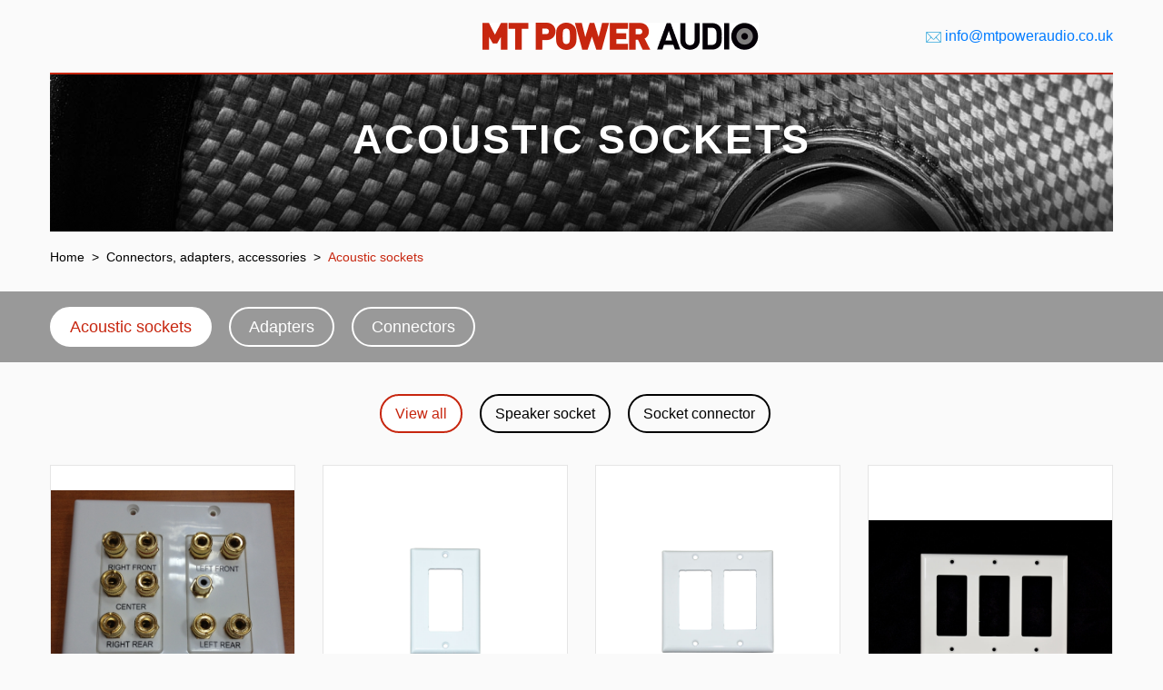

--- FILE ---
content_type: text/html; charset=UTF-8
request_url: http://mtpoweraudio.co.uk/connectors-adapters-accessories/acoustic-sockets
body_size: 2122
content:
<!DOCTYPE html>
<html lang="en">
<head>
    <meta charset="utf-8">
    <meta http-equiv="X-UA-Compatible" content="IE=edge">
    <meta name="viewport" content="width=device-width, initial-scale=1">

    <!-- CSRF Token -->
    <meta name="csrf-token" content="cWMWjsuEdxqRs5f1W661nKAgnvjnevPYsg1A1ACH">

    <title>MT POWER AUDIO</title>

    <!-- Styles -->
    <link rel="icon" href="/favicon.ico" type="image/x-icon" />
    <link rel="shortcut icon" href="/favicon.ico" type="image/x-icon" />

    <link href="http://mtpoweraudio.co.uk/css/website.css" rel="stylesheet">
    <link href="http://mtpoweraudio.co.uk/css/slick.css" rel="stylesheet">
    <link href="http://mtpoweraudio.co.uk/css/jquery.fancybox.min.css" rel="stylesheet">

    <script>
        window.Laravel = {"csrfToken":"cWMWjsuEdxqRs5f1W661nKAgnvjnevPYsg1A1ACH"}    </script>
</head>
<body>
<header class="header contained">
    <div class="container">
        <div class="header-container">
            <div class="menu"></div>
            <a href="/" class="logo">
                <img src="/img/logo_c.jpg" srcset="img/logo_c@2x.jpg 2x, img/logo_c@3x.jpg 3x">
            </a>
            <div>
                <img src="/img/mail.svg" alt="Envelope">
                <a href="mailto:info@mtpoweraudio.co.uk">info@mtpoweraudio.co.uk</a>
            </div>
        </div>
    </div>
</header>

<div class="main">
        <div class="categories-view">
        <div class="container">
            <div class="category-header" style="background: url('/img/category_bg.png')">
                <h1 class="title">Acoustic sockets</h1>
                <div class="text"></div>
            </div>
            <ol class="breadcrumb">
        
                            <li class="breadcrumb-item"><a href="http://mtpoweraudio.co.uk">Home</a></li>
            
        
                            <li class="breadcrumb-item"><a href="http://mtpoweraudio.co.uk/connectors-adapters-accessories">Connectors, adapters, accessories</a></li>
            
        
                            <li class="breadcrumb-item active">Acoustic sockets</li>
            
            </ol>


        </div>
    </div>

    <div class="categories-products">
                    <div class="related-categories">
                <div class="container">
                    <ul>
                                                    <li>
                                <a
                                    class="active"
                                    href="http://mtpoweraudio.co.uk/connectors-adapters-accessories/acoustic-sockets"
                                >Acoustic sockets</a>
                            </li>
                                                    <li>
                                <a
                                    class=""
                                    href="http://mtpoweraudio.co.uk/connectors-adapters-accessories/adapters"
                                >Adapters</a>
                            </li>
                                                    <li>
                                <a
                                    class=""
                                    href="http://mtpoweraudio.co.uk/connectors-adapters-accessories/connectors"
                                >Connectors</a>
                            </li>
                                            </ul>
                </div>
            </div>
        
                    <div class="products-series">
                <div class="container">
                    <ul>
                        <li>
                            <a class="active" href="http://mtpoweraudio.co.uk/connectors-adapters-accessories/acoustic-sockets">
                                View all
                            </a>
                        </li>
                                                    <li>
                                <a class="" href="http://mtpoweraudio.co.uk/connectors-adapters-accessories/acoustic-sockets/speaker-socket">
                                    Speaker socket
                                </a>
                            </li>
                                                    <li>
                                <a class="" href="http://mtpoweraudio.co.uk/connectors-adapters-accessories/acoustic-sockets/socket-connector">
                                    Socket connector
                                </a>
                            </li>
                                            </ul>
                </div>
            </div>
        
                    <div class="products-list">
                <div class="container">
                    <div class="products-section">
                        <div class="row">
                                                            <div class="col-md-3">
                                    <a href="http://mtpoweraudio.co.uk/connectors-adapters-accessories/acoustic-sockets/speaker-socket/5-1-surround-sound-distribution-wall-plate" class="product-item">
                                        <div class="image-container">
                                            <div class="image-cell">
                                                                                                    <img src="http://mtpoweraudio.co.uk//storage/categories/K4FfklRIJtY5r0MRhcLs.jpg">
                                                                                            </div>
                                        </div>

                                        <div class="product-info">
                                            <div class="product-title">5.1 Surround Sound Distribution Wall Plate</div>

                                            <div class="button-holder">
                                                <span class="more">Learn more</span>
                                            </div>
                                        </div>
                                    </a>
                                </div>
                                                            <div class="col-md-3">
                                    <a href="http://mtpoweraudio.co.uk/connectors-adapters-accessories/acoustic-sockets/speaker-socket/single-wall-plate" class="product-item">
                                        <div class="image-container">
                                            <div class="image-cell">
                                                                                                    <img src="http://mtpoweraudio.co.uk//storage/categories/Xj4gyd5Yw7kDWcLgzJfd.jpg">
                                                                                            </div>
                                        </div>

                                        <div class="product-info">
                                            <div class="product-title">Single Wall Plate</div>

                                            <div class="button-holder">
                                                <span class="more">Learn more</span>
                                            </div>
                                        </div>
                                    </a>
                                </div>
                                                            <div class="col-md-3">
                                    <a href="http://mtpoweraudio.co.uk/connectors-adapters-accessories/acoustic-sockets/speaker-socket/dual-wall-plate" class="product-item">
                                        <div class="image-container">
                                            <div class="image-cell">
                                                                                                    <img src="http://mtpoweraudio.co.uk//storage/categories/CjmygS3xIhEmYmgDXq1V.jpg">
                                                                                            </div>
                                        </div>

                                        <div class="product-info">
                                            <div class="product-title">Dual Wall Plate</div>

                                            <div class="button-holder">
                                                <span class="more">Learn more</span>
                                            </div>
                                        </div>
                                    </a>
                                </div>
                                                            <div class="col-md-3">
                                    <a href="http://mtpoweraudio.co.uk/connectors-adapters-accessories/acoustic-sockets/speaker-socket/triple-wall-plate" class="product-item">
                                        <div class="image-container">
                                            <div class="image-cell">
                                                                                                    <img src="http://mtpoweraudio.co.uk//storage/categories/VjrZ7K5dpmdFTiyJ80OZ.jpg">
                                                                                            </div>
                                        </div>

                                        <div class="product-info">
                                            <div class="product-title">Triple wall plate</div>

                                            <div class="button-holder">
                                                <span class="more">Learn more</span>
                                            </div>
                                        </div>
                                    </a>
                                </div>
                                                            <div class="col-md-3">
                                    <a href="http://mtpoweraudio.co.uk/connectors-adapters-accessories/acoustic-sockets/speaker-socket/speaker-plate" class="product-item">
                                        <div class="image-container">
                                            <div class="image-cell">
                                                                                                    <img src="http://mtpoweraudio.co.uk//storage/categories/WXVfiMLwQwTGg5O8gYVE.jpg">
                                                                                            </div>
                                        </div>

                                        <div class="product-info">
                                            <div class="product-title">Speaker Plate</div>

                                            <div class="button-holder">
                                                <span class="more">Learn more</span>
                                            </div>
                                        </div>
                                    </a>
                                </div>
                                                            <div class="col-md-3">
                                    <a href="http://mtpoweraudio.co.uk/connectors-adapters-accessories/acoustic-sockets/speaker-socket/insertions-plate" class="product-item">
                                        <div class="image-container">
                                            <div class="image-cell">
                                                                                                    <img src="http://mtpoweraudio.co.uk//storage/categories/UbbQLsGzDYNqCwZEuQqE.jpg">
                                                                                            </div>
                                        </div>

                                        <div class="product-info">
                                            <div class="product-title">Insertions Plate.</div>

                                            <div class="button-holder">
                                                <span class="more">Learn more</span>
                                            </div>
                                        </div>
                                    </a>
                                </div>
                                                            <div class="col-md-3">
                                    <a href="http://mtpoweraudio.co.uk/connectors-adapters-accessories/acoustic-sockets/speaker-socket/plug" class="product-item">
                                        <div class="image-container">
                                            <div class="image-cell">
                                                                                                    <img src="http://mtpoweraudio.co.uk//storage/categories/wolwssllQ80ORQJmEW4F.jpg">
                                                                                            </div>
                                        </div>

                                        <div class="product-info">
                                            <div class="product-title">Plug</div>

                                            <div class="button-holder">
                                                <span class="more">Learn more</span>
                                            </div>
                                        </div>
                                    </a>
                                </div>
                                                            <div class="col-md-3">
                                    <a href="http://mtpoweraudio.co.uk/connectors-adapters-accessories/acoustic-sockets/speaker-socket/connector-plug" class="product-item">
                                        <div class="image-container">
                                            <div class="image-cell">
                                                                                                    <img src="http://mtpoweraudio.co.uk//storage/categories/HMatwU4mc5eY9BG9WgUV.jpg">
                                                                                            </div>
                                        </div>

                                        <div class="product-info">
                                            <div class="product-title">Connector Plug</div>

                                            <div class="button-holder">
                                                <span class="more">Learn more</span>
                                            </div>
                                        </div>
                                    </a>
                                </div>
                                                            <div class="col-md-3">
                                    <a href="http://mtpoweraudio.co.uk/connectors-adapters-accessories/acoustic-sockets/socket-connector/binding-post" class="product-item">
                                        <div class="image-container">
                                            <div class="image-cell">
                                                                                                    <img src="http://mtpoweraudio.co.uk//storage/categories/NYsS8jzivkLzrgqtEQkQ.jpg">
                                                                                            </div>
                                        </div>

                                        <div class="product-info">
                                            <div class="product-title">Binding Post</div>

                                            <div class="button-holder">
                                                <span class="more">Learn more</span>
                                            </div>
                                        </div>
                                    </a>
                                </div>
                                                            <div class="col-md-3">
                                    <a href="http://mtpoweraudio.co.uk/connectors-adapters-accessories/acoustic-sockets/socket-connector/rca-connector" class="product-item">
                                        <div class="image-container">
                                            <div class="image-cell">
                                                                                                    <img src="http://mtpoweraudio.co.uk//storage/categories/HJA55XaDUwtC9mhlwOuu.jpg">
                                                                                            </div>
                                        </div>

                                        <div class="product-info">
                                            <div class="product-title">RCA connector</div>

                                            <div class="button-holder">
                                                <span class="more">Learn more</span>
                                            </div>
                                        </div>
                                    </a>
                                </div>
                                                            <div class="col-md-3">
                                    <a href="http://mtpoweraudio.co.uk/connectors-adapters-accessories/acoustic-sockets/socket-connector/hdmi-connector" class="product-item">
                                        <div class="image-container">
                                            <div class="image-cell">
                                                                                                    <img src="http://mtpoweraudio.co.uk//storage/categories/tHrAlCOeDk1dVzP8dX0T.jpg">
                                                                                            </div>
                                        </div>

                                        <div class="product-info">
                                            <div class="product-title">HDMI connector</div>

                                            <div class="button-holder">
                                                <span class="more">Learn more</span>
                                            </div>
                                        </div>
                                    </a>
                                </div>
                                                            <div class="col-md-3">
                                    <a href="http://mtpoweraudio.co.uk/connectors-adapters-accessories/acoustic-sockets/socket-connector/usb-connector" class="product-item">
                                        <div class="image-container">
                                            <div class="image-cell">
                                                                                                    <img src="http://mtpoweraudio.co.uk//storage/categories/7iE4Lfh59mZBsGJly2is.jpg">
                                                                                            </div>
                                        </div>

                                        <div class="product-info">
                                            <div class="product-title">USB connector</div>

                                            <div class="button-holder">
                                                <span class="more">Learn more</span>
                                            </div>
                                        </div>
                                    </a>
                                </div>
                                                            <div class="col-md-3">
                                    <a href="http://mtpoweraudio.co.uk/connectors-adapters-accessories/acoustic-sockets/socket-connector/cat5-connector" class="product-item">
                                        <div class="image-container">
                                            <div class="image-cell">
                                                                                                    <img src="http://mtpoweraudio.co.uk//storage/categories/YnXREgW9HMM07oPdKkwl.jpg">
                                                                                            </div>
                                        </div>

                                        <div class="product-info">
                                            <div class="product-title">Cat5 connector</div>

                                            <div class="button-holder">
                                                <span class="more">Learn more</span>
                                            </div>
                                        </div>
                                    </a>
                                </div>
                                                    </div>
                    </div>

                    <div class="text-center">
                        
                    </div>
                </div>
            </div>
            </div>
</div>

<footer class="footer">
    <div class="container">
        <div class="footer-container">
            <div class="logo-container">
                <a href="/" class="logo">
                    <img src="/img/logo_w.png" srcset="img/logo_w@2x.png 2x, img/logo_w@3x.png 3x">
                </a>
                <div class="copyright">
                    Copyright © 2020 MT POWER AUDIO.<br>
                    All rights reserved.
                </div>
            </div>
            <div class="menu-container">
                <div class="menu-block catalogue-menu">
                    <ul class="menu">
                                                    <li><a href="http://mtpoweraudio.co.uk/electronics">Electronics</a></li>
                                                    <li><a href="http://mtpoweraudio.co.uk/speakers">Speakers</a></li>
                                                    <li><a href="http://mtpoweraudio.co.uk/cable-products">Cable products</a></li>
                                                    <li><a href="http://mtpoweraudio.co.uk/connectors-adapters-accessories">Connectors, adapters, accessories</a></li>
                                            </ul>
                </div>
                <div class="menu-block company-menu">
                    <ul class="menu">
                        <li><a href="http://mtpoweraudio.co.uk/about-us">About us</a></li>
                        <li><a href="http://mtpoweraudio.co.uk/contact-us">Contacts</a></li>
                    </ul>
                </div>
            </div>
        </div>
    </div>
</footer>

<script src="http://mtpoweraudio.co.uk/js/jquery.min.js"></script>
<script src="http://mtpoweraudio.co.uk/js/jquery.fancybox.min.js"></script>
<script src="http://mtpoweraudio.co.uk/js/website.js"></script>
<script src="http://mtpoweraudio.co.uk/js/slick.min.js"></script>
<script src="http://mtpoweraudio.co.uk/js/bootstrap.4.4.1.js"></script>

</body>
</html>


--- FILE ---
content_type: application/javascript
request_url: http://mtpoweraudio.co.uk/js/website.js
body_size: 229
content:
$(document).ready(function(){
    $('#mainSlider').slick({
        dots: true,
        arrows: false,
        lazyLoad: 'ondemand',
        autoplay: true,
    });

    $('#featuredProducts .items').slick({
        dots: true,
        arrows: true,
        slidesToShow: 4,
        slidesToScroll: 4,
        infinite: false,
        lazyLoad: 'ondemand',
    });

    $('.fancybox').fancybox({
        openEffect	: 'elastic',
        closeEffect	: 'elastic'
    });
});


--- FILE ---
content_type: image/svg+xml
request_url: http://mtpoweraudio.co.uk/img/mail.svg
body_size: 824
content:
<?xml version="1.0" encoding="utf-8"?>
<!-- Generator: Adobe Illustrator 16.0.3, SVG Export Plug-In . SVG Version: 6.00 Build 0)  -->
<!DOCTYPE svg PUBLIC "-//W3C//DTD SVG 1.1//EN" "http://www.w3.org/Graphics/SVG/1.1/DTD/svg11.dtd">
<svg version="1.1" id="Capa_1" xmlns="http://www.w3.org/2000/svg" xmlns:xlink="http://www.w3.org/1999/xlink" x="0px" y="0px"
	 width="17px" height="12px" viewBox="247.5 0 17 12" enable-background="new 247.5 0 17 12" xml:space="preserve">
<path fill="#39A9DC" d="M264.301,11.248V0.751c0-0.194-0.075-0.371-0.196-0.505c-0.002-0.002-0.004-0.004-0.006-0.006
	c-0.138-0.147-0.333-0.24-0.55-0.24H248.45c-0.216,0-0.411,0.093-0.548,0.239c-0.002,0.002-0.005,0.005-0.007,0.007
	c-0.121,0.134-0.196,0.311-0.196,0.505v10.497c0,0.194,0.075,0.371,0.196,0.505c0.002,0.002,0.004,0.004,0.006,0.006
	c0.137,0.147,0.332,0.241,0.549,0.241h15.099c0.217,0,0.412-0.094,0.55-0.24c0.002-0.003,0.004-0.005,0.006-0.007
	C264.226,11.619,264.301,11.443,264.301,11.248z M251.382,8.18c-0.149-0.144-0.388-0.139-0.531,0.012l-2.4,2.499V1.309L252.955,6
	l-1.217,1.267c-0.144,0.149-0.14,0.388,0.011,0.531c0.072,0.069,0.166,0.104,0.26,0.104c0.099,0,0.197-0.039,0.271-0.115
	l1.195-1.245l1.733,1.805c0.21,0.219,0.49,0.339,0.791,0.339c0.3,0,0.581-0.12,0.791-0.339l1.733-1.805l4.52,4.706h-14.088
	l2.437-2.537C251.536,8.562,251.531,8.324,251.382,8.18z M256.249,7.826c-0.066,0.07-0.155,0.108-0.249,0.108
	s-0.183-0.038-0.25-0.108l-6.794-7.075h14.088L256.249,7.826z M259.045,6l4.504-4.691l0.001,9.382L259.045,6z"/>
</svg>
